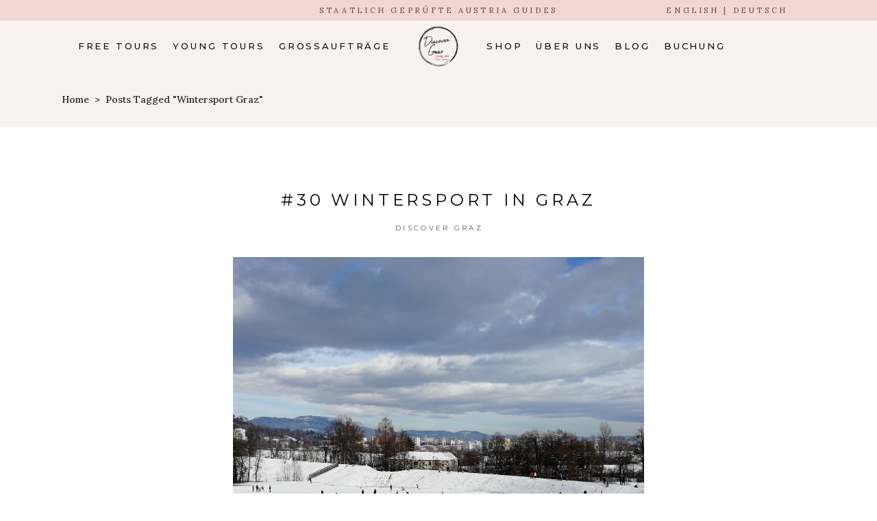

--- FILE ---
content_type: text/html; charset=UTF-8
request_url: https://discovergraz.at/tag/wintersport-graz/
body_size: 12012
content:
<!DOCTYPE html>
<html lang="de">
<head>
<meta charset="UTF-8"/>
<link rel="profile" href="http://gmpg.org/xfn/11"/>
<meta name="viewport" content="width=device-width,initial-scale=1,user-scalable=yes">
<title>Wintersport Graz &#8211; Discover Graz</title>
<meta name='robots' content='max-image-preview:large' />
<link rel='dns-prefetch' href='//maxcdn.bootstrapcdn.com' />
<link rel='dns-prefetch' href='//fonts.googleapis.com' />
<link rel="alternate" type="application/rss+xml" title="Discover Graz &raquo; Feed" href="https://discovergraz.at/feed/" />
<link rel="alternate" type="application/rss+xml" title="Discover Graz &raquo; Kommentar-Feed" href="https://discovergraz.at/comments/feed/" />
<link rel="alternate" type="application/rss+xml" title="Discover Graz &raquo; Wintersport Graz Schlagwort-Feed" href="https://discovergraz.at/tag/wintersport-graz/feed/" />
<script type="text/javascript">
window._wpemojiSettings = {"baseUrl":"https:\/\/s.w.org\/images\/core\/emoji\/14.0.0\/72x72\/","ext":".png","svgUrl":"https:\/\/s.w.org\/images\/core\/emoji\/14.0.0\/svg\/","svgExt":".svg","source":{"concatemoji":"https:\/\/discovergraz.at\/wp-includes\/js\/wp-emoji-release.min.js?ver=6.3.7"}};
/*! This file is auto-generated */
!function(i,n){var o,s,e;function c(e){try{var t={supportTests:e,timestamp:(new Date).valueOf()};sessionStorage.setItem(o,JSON.stringify(t))}catch(e){}}function p(e,t,n){e.clearRect(0,0,e.canvas.width,e.canvas.height),e.fillText(t,0,0);var t=new Uint32Array(e.getImageData(0,0,e.canvas.width,e.canvas.height).data),r=(e.clearRect(0,0,e.canvas.width,e.canvas.height),e.fillText(n,0,0),new Uint32Array(e.getImageData(0,0,e.canvas.width,e.canvas.height).data));return t.every(function(e,t){return e===r[t]})}function u(e,t,n){switch(t){case"flag":return n(e,"\ud83c\udff3\ufe0f\u200d\u26a7\ufe0f","\ud83c\udff3\ufe0f\u200b\u26a7\ufe0f")?!1:!n(e,"\ud83c\uddfa\ud83c\uddf3","\ud83c\uddfa\u200b\ud83c\uddf3")&&!n(e,"\ud83c\udff4\udb40\udc67\udb40\udc62\udb40\udc65\udb40\udc6e\udb40\udc67\udb40\udc7f","\ud83c\udff4\u200b\udb40\udc67\u200b\udb40\udc62\u200b\udb40\udc65\u200b\udb40\udc6e\u200b\udb40\udc67\u200b\udb40\udc7f");case"emoji":return!n(e,"\ud83e\udef1\ud83c\udffb\u200d\ud83e\udef2\ud83c\udfff","\ud83e\udef1\ud83c\udffb\u200b\ud83e\udef2\ud83c\udfff")}return!1}function f(e,t,n){var r="undefined"!=typeof WorkerGlobalScope&&self instanceof WorkerGlobalScope?new OffscreenCanvas(300,150):i.createElement("canvas"),a=r.getContext("2d",{willReadFrequently:!0}),o=(a.textBaseline="top",a.font="600 32px Arial",{});return e.forEach(function(e){o[e]=t(a,e,n)}),o}function t(e){var t=i.createElement("script");t.src=e,t.defer=!0,i.head.appendChild(t)}"undefined"!=typeof Promise&&(o="wpEmojiSettingsSupports",s=["flag","emoji"],n.supports={everything:!0,everythingExceptFlag:!0},e=new Promise(function(e){i.addEventListener("DOMContentLoaded",e,{once:!0})}),new Promise(function(t){var n=function(){try{var e=JSON.parse(sessionStorage.getItem(o));if("object"==typeof e&&"number"==typeof e.timestamp&&(new Date).valueOf()<e.timestamp+604800&&"object"==typeof e.supportTests)return e.supportTests}catch(e){}return null}();if(!n){if("undefined"!=typeof Worker&&"undefined"!=typeof OffscreenCanvas&&"undefined"!=typeof URL&&URL.createObjectURL&&"undefined"!=typeof Blob)try{var e="postMessage("+f.toString()+"("+[JSON.stringify(s),u.toString(),p.toString()].join(",")+"));",r=new Blob([e],{type:"text/javascript"}),a=new Worker(URL.createObjectURL(r),{name:"wpTestEmojiSupports"});return void(a.onmessage=function(e){c(n=e.data),a.terminate(),t(n)})}catch(e){}c(n=f(s,u,p))}t(n)}).then(function(e){for(var t in e)n.supports[t]=e[t],n.supports.everything=n.supports.everything&&n.supports[t],"flag"!==t&&(n.supports.everythingExceptFlag=n.supports.everythingExceptFlag&&n.supports[t]);n.supports.everythingExceptFlag=n.supports.everythingExceptFlag&&!n.supports.flag,n.DOMReady=!1,n.readyCallback=function(){n.DOMReady=!0}}).then(function(){return e}).then(function(){var e;n.supports.everything||(n.readyCallback(),(e=n.source||{}).concatemoji?t(e.concatemoji):e.wpemoji&&e.twemoji&&(t(e.twemoji),t(e.wpemoji)))}))}((window,document),window._wpemojiSettings);
</script>
<style type="text/css">
img.wp-smiley,
img.emoji {
display: inline !important;
border: none !important;
box-shadow: none !important;
height: 1em !important;
width: 1em !important;
margin: 0 0.07em !important;
vertical-align: -0.1em !important;
background: none !important;
padding: 0 !important;
}
</style>
<!-- <link rel='stylesheet' id='sbi_styles-css' href='https://discovergraz.at/wp-content/plugins/instagram-feed/css/sbi-styles.min.css?ver=6.6.1' type='text/css' media='all' /> -->
<!-- <link rel='stylesheet' id='wp-block-library-css' href='https://discovergraz.at/wp-includes/css/dist/block-library/style.min.css?ver=6.3.7' type='text/css' media='all' /> -->
<link rel="stylesheet" type="text/css" href="//discovergraz.at/wp-content/cache/discovergraz.at/wpfc-minified/22d6q3vc/oduy.css" media="all"/>
<style id='classic-theme-styles-inline-css' type='text/css'>
/*! This file is auto-generated */
.wp-block-button__link{color:#fff;background-color:#32373c;border-radius:9999px;box-shadow:none;text-decoration:none;padding:calc(.667em + 2px) calc(1.333em + 2px);font-size:1.125em}.wp-block-file__button{background:#32373c;color:#fff;text-decoration:none}
</style>
<style id='global-styles-inline-css' type='text/css'>
body{--wp--preset--color--black: #000000;--wp--preset--color--cyan-bluish-gray: #abb8c3;--wp--preset--color--white: #ffffff;--wp--preset--color--pale-pink: #f78da7;--wp--preset--color--vivid-red: #cf2e2e;--wp--preset--color--luminous-vivid-orange: #ff6900;--wp--preset--color--luminous-vivid-amber: #fcb900;--wp--preset--color--light-green-cyan: #7bdcb5;--wp--preset--color--vivid-green-cyan: #00d084;--wp--preset--color--pale-cyan-blue: #8ed1fc;--wp--preset--color--vivid-cyan-blue: #0693e3;--wp--preset--color--vivid-purple: #9b51e0;--wp--preset--gradient--vivid-cyan-blue-to-vivid-purple: linear-gradient(135deg,rgba(6,147,227,1) 0%,rgb(155,81,224) 100%);--wp--preset--gradient--light-green-cyan-to-vivid-green-cyan: linear-gradient(135deg,rgb(122,220,180) 0%,rgb(0,208,130) 100%);--wp--preset--gradient--luminous-vivid-amber-to-luminous-vivid-orange: linear-gradient(135deg,rgba(252,185,0,1) 0%,rgba(255,105,0,1) 100%);--wp--preset--gradient--luminous-vivid-orange-to-vivid-red: linear-gradient(135deg,rgba(255,105,0,1) 0%,rgb(207,46,46) 100%);--wp--preset--gradient--very-light-gray-to-cyan-bluish-gray: linear-gradient(135deg,rgb(238,238,238) 0%,rgb(169,184,195) 100%);--wp--preset--gradient--cool-to-warm-spectrum: linear-gradient(135deg,rgb(74,234,220) 0%,rgb(151,120,209) 20%,rgb(207,42,186) 40%,rgb(238,44,130) 60%,rgb(251,105,98) 80%,rgb(254,248,76) 100%);--wp--preset--gradient--blush-light-purple: linear-gradient(135deg,rgb(255,206,236) 0%,rgb(152,150,240) 100%);--wp--preset--gradient--blush-bordeaux: linear-gradient(135deg,rgb(254,205,165) 0%,rgb(254,45,45) 50%,rgb(107,0,62) 100%);--wp--preset--gradient--luminous-dusk: linear-gradient(135deg,rgb(255,203,112) 0%,rgb(199,81,192) 50%,rgb(65,88,208) 100%);--wp--preset--gradient--pale-ocean: linear-gradient(135deg,rgb(255,245,203) 0%,rgb(182,227,212) 50%,rgb(51,167,181) 100%);--wp--preset--gradient--electric-grass: linear-gradient(135deg,rgb(202,248,128) 0%,rgb(113,206,126) 100%);--wp--preset--gradient--midnight: linear-gradient(135deg,rgb(2,3,129) 0%,rgb(40,116,252) 100%);--wp--preset--font-size--small: 13px;--wp--preset--font-size--medium: 20px;--wp--preset--font-size--large: 36px;--wp--preset--font-size--x-large: 42px;--wp--preset--spacing--20: 0.44rem;--wp--preset--spacing--30: 0.67rem;--wp--preset--spacing--40: 1rem;--wp--preset--spacing--50: 1.5rem;--wp--preset--spacing--60: 2.25rem;--wp--preset--spacing--70: 3.38rem;--wp--preset--spacing--80: 5.06rem;--wp--preset--shadow--natural: 6px 6px 9px rgba(0, 0, 0, 0.2);--wp--preset--shadow--deep: 12px 12px 50px rgba(0, 0, 0, 0.4);--wp--preset--shadow--sharp: 6px 6px 0px rgba(0, 0, 0, 0.2);--wp--preset--shadow--outlined: 6px 6px 0px -3px rgba(255, 255, 255, 1), 6px 6px rgba(0, 0, 0, 1);--wp--preset--shadow--crisp: 6px 6px 0px rgba(0, 0, 0, 1);}:where(.is-layout-flex){gap: 0.5em;}:where(.is-layout-grid){gap: 0.5em;}body .is-layout-flow > .alignleft{float: left;margin-inline-start: 0;margin-inline-end: 2em;}body .is-layout-flow > .alignright{float: right;margin-inline-start: 2em;margin-inline-end: 0;}body .is-layout-flow > .aligncenter{margin-left: auto !important;margin-right: auto !important;}body .is-layout-constrained > .alignleft{float: left;margin-inline-start: 0;margin-inline-end: 2em;}body .is-layout-constrained > .alignright{float: right;margin-inline-start: 2em;margin-inline-end: 0;}body .is-layout-constrained > .aligncenter{margin-left: auto !important;margin-right: auto !important;}body .is-layout-constrained > :where(:not(.alignleft):not(.alignright):not(.alignfull)){max-width: var(--wp--style--global--content-size);margin-left: auto !important;margin-right: auto !important;}body .is-layout-constrained > .alignwide{max-width: var(--wp--style--global--wide-size);}body .is-layout-flex{display: flex;}body .is-layout-flex{flex-wrap: wrap;align-items: center;}body .is-layout-flex > *{margin: 0;}body .is-layout-grid{display: grid;}body .is-layout-grid > *{margin: 0;}:where(.wp-block-columns.is-layout-flex){gap: 2em;}:where(.wp-block-columns.is-layout-grid){gap: 2em;}:where(.wp-block-post-template.is-layout-flex){gap: 1.25em;}:where(.wp-block-post-template.is-layout-grid){gap: 1.25em;}.has-black-color{color: var(--wp--preset--color--black) !important;}.has-cyan-bluish-gray-color{color: var(--wp--preset--color--cyan-bluish-gray) !important;}.has-white-color{color: var(--wp--preset--color--white) !important;}.has-pale-pink-color{color: var(--wp--preset--color--pale-pink) !important;}.has-vivid-red-color{color: var(--wp--preset--color--vivid-red) !important;}.has-luminous-vivid-orange-color{color: var(--wp--preset--color--luminous-vivid-orange) !important;}.has-luminous-vivid-amber-color{color: var(--wp--preset--color--luminous-vivid-amber) !important;}.has-light-green-cyan-color{color: var(--wp--preset--color--light-green-cyan) !important;}.has-vivid-green-cyan-color{color: var(--wp--preset--color--vivid-green-cyan) !important;}.has-pale-cyan-blue-color{color: var(--wp--preset--color--pale-cyan-blue) !important;}.has-vivid-cyan-blue-color{color: var(--wp--preset--color--vivid-cyan-blue) !important;}.has-vivid-purple-color{color: var(--wp--preset--color--vivid-purple) !important;}.has-black-background-color{background-color: var(--wp--preset--color--black) !important;}.has-cyan-bluish-gray-background-color{background-color: var(--wp--preset--color--cyan-bluish-gray) !important;}.has-white-background-color{background-color: var(--wp--preset--color--white) !important;}.has-pale-pink-background-color{background-color: var(--wp--preset--color--pale-pink) !important;}.has-vivid-red-background-color{background-color: var(--wp--preset--color--vivid-red) !important;}.has-luminous-vivid-orange-background-color{background-color: var(--wp--preset--color--luminous-vivid-orange) !important;}.has-luminous-vivid-amber-background-color{background-color: var(--wp--preset--color--luminous-vivid-amber) !important;}.has-light-green-cyan-background-color{background-color: var(--wp--preset--color--light-green-cyan) !important;}.has-vivid-green-cyan-background-color{background-color: var(--wp--preset--color--vivid-green-cyan) !important;}.has-pale-cyan-blue-background-color{background-color: var(--wp--preset--color--pale-cyan-blue) !important;}.has-vivid-cyan-blue-background-color{background-color: var(--wp--preset--color--vivid-cyan-blue) !important;}.has-vivid-purple-background-color{background-color: var(--wp--preset--color--vivid-purple) !important;}.has-black-border-color{border-color: var(--wp--preset--color--black) !important;}.has-cyan-bluish-gray-border-color{border-color: var(--wp--preset--color--cyan-bluish-gray) !important;}.has-white-border-color{border-color: var(--wp--preset--color--white) !important;}.has-pale-pink-border-color{border-color: var(--wp--preset--color--pale-pink) !important;}.has-vivid-red-border-color{border-color: var(--wp--preset--color--vivid-red) !important;}.has-luminous-vivid-orange-border-color{border-color: var(--wp--preset--color--luminous-vivid-orange) !important;}.has-luminous-vivid-amber-border-color{border-color: var(--wp--preset--color--luminous-vivid-amber) !important;}.has-light-green-cyan-border-color{border-color: var(--wp--preset--color--light-green-cyan) !important;}.has-vivid-green-cyan-border-color{border-color: var(--wp--preset--color--vivid-green-cyan) !important;}.has-pale-cyan-blue-border-color{border-color: var(--wp--preset--color--pale-cyan-blue) !important;}.has-vivid-cyan-blue-border-color{border-color: var(--wp--preset--color--vivid-cyan-blue) !important;}.has-vivid-purple-border-color{border-color: var(--wp--preset--color--vivid-purple) !important;}.has-vivid-cyan-blue-to-vivid-purple-gradient-background{background: var(--wp--preset--gradient--vivid-cyan-blue-to-vivid-purple) !important;}.has-light-green-cyan-to-vivid-green-cyan-gradient-background{background: var(--wp--preset--gradient--light-green-cyan-to-vivid-green-cyan) !important;}.has-luminous-vivid-amber-to-luminous-vivid-orange-gradient-background{background: var(--wp--preset--gradient--luminous-vivid-amber-to-luminous-vivid-orange) !important;}.has-luminous-vivid-orange-to-vivid-red-gradient-background{background: var(--wp--preset--gradient--luminous-vivid-orange-to-vivid-red) !important;}.has-very-light-gray-to-cyan-bluish-gray-gradient-background{background: var(--wp--preset--gradient--very-light-gray-to-cyan-bluish-gray) !important;}.has-cool-to-warm-spectrum-gradient-background{background: var(--wp--preset--gradient--cool-to-warm-spectrum) !important;}.has-blush-light-purple-gradient-background{background: var(--wp--preset--gradient--blush-light-purple) !important;}.has-blush-bordeaux-gradient-background{background: var(--wp--preset--gradient--blush-bordeaux) !important;}.has-luminous-dusk-gradient-background{background: var(--wp--preset--gradient--luminous-dusk) !important;}.has-pale-ocean-gradient-background{background: var(--wp--preset--gradient--pale-ocean) !important;}.has-electric-grass-gradient-background{background: var(--wp--preset--gradient--electric-grass) !important;}.has-midnight-gradient-background{background: var(--wp--preset--gradient--midnight) !important;}.has-small-font-size{font-size: var(--wp--preset--font-size--small) !important;}.has-medium-font-size{font-size: var(--wp--preset--font-size--medium) !important;}.has-large-font-size{font-size: var(--wp--preset--font-size--large) !important;}.has-x-large-font-size{font-size: var(--wp--preset--font-size--x-large) !important;}
.wp-block-navigation a:where(:not(.wp-element-button)){color: inherit;}
:where(.wp-block-post-template.is-layout-flex){gap: 1.25em;}:where(.wp-block-post-template.is-layout-grid){gap: 1.25em;}
:where(.wp-block-columns.is-layout-flex){gap: 2em;}:where(.wp-block-columns.is-layout-grid){gap: 2em;}
.wp-block-pullquote{font-size: 1.5em;line-height: 1.6;}
</style>
<!-- <link rel='stylesheet' id='rs-plugin-settings-css' href='https://discovergraz.at/wp-content/plugins/revslider/public/assets/css/rs6.css?ver=6.1.5' type='text/css' media='all' /> -->
<link rel="stylesheet" type="text/css" href="//discovergraz.at/wp-content/cache/discovergraz.at/wpfc-minified/pxtio14/oduy.css" media="all"/>
<style id='rs-plugin-settings-inline-css' type='text/css'>
#rs-demo-id {}
</style>
<!-- <link rel='stylesheet' id='ctf_styles-css' href='https://discovergraz.at/wp-content/plugins/custom-twitter-feeds/css/ctf-styles.min.css?ver=2.2.5' type='text/css' media='all' /> -->
<!-- <link rel='stylesheet' id='cff-css' href='https://discovergraz.at/wp-content/plugins/custom-facebook-feed/assets/css/cff-style.min.css?ver=4.2.6' type='text/css' media='all' /> -->
<link rel="stylesheet" type="text/css" href="//discovergraz.at/wp-content/cache/discovergraz.at/wpfc-minified/2rk9pjqd/oduy.css" media="all"/>
<link rel='stylesheet' id='sb-font-awesome-css' href='https://maxcdn.bootstrapcdn.com/font-awesome/4.7.0/css/font-awesome.min.css?ver=6.3.7' type='text/css' media='all' />
<!-- <link rel='stylesheet' id='backpacktraveler-mikado-default-style-css' href='https://discovergraz.at/wp-content/themes/backpacktraveler/style.css?ver=6.3.7' type='text/css' media='all' /> -->
<!-- <link rel='stylesheet' id='backpacktraveler-mikado-modules-css' href='https://discovergraz.at/wp-content/themes/backpacktraveler/assets/css/modules.min.css?ver=6.3.7' type='text/css' media='all' /> -->
<!-- <link rel='stylesheet' id='backpacktraveler-mikado-dripicons-css' href='https://discovergraz.at/wp-content/themes/backpacktraveler/framework/lib/icons-pack/dripicons/dripicons.css?ver=6.3.7' type='text/css' media='all' /> -->
<!-- <link rel='stylesheet' id='backpacktraveler-mikado-font_elegant-css' href='https://discovergraz.at/wp-content/themes/backpacktraveler/framework/lib/icons-pack/elegant-icons/style.min.css?ver=6.3.7' type='text/css' media='all' /> -->
<!-- <link rel='stylesheet' id='backpacktraveler-mikado-font_awesome-css' href='https://discovergraz.at/wp-content/themes/backpacktraveler/framework/lib/icons-pack/font-awesome/css/fontawesome-all.min.css?ver=6.3.7' type='text/css' media='all' /> -->
<!-- <link rel='stylesheet' id='backpacktraveler-mikado-ion_icons-css' href='https://discovergraz.at/wp-content/themes/backpacktraveler/framework/lib/icons-pack/ion-icons/css/ionicons.min.css?ver=6.3.7' type='text/css' media='all' /> -->
<!-- <link rel='stylesheet' id='backpacktraveler-mikado-linea_icons-css' href='https://discovergraz.at/wp-content/themes/backpacktraveler/framework/lib/icons-pack/linea-icons/style.css?ver=6.3.7' type='text/css' media='all' /> -->
<!-- <link rel='stylesheet' id='backpacktraveler-mikado-linear_icons-css' href='https://discovergraz.at/wp-content/themes/backpacktraveler/framework/lib/icons-pack/linear-icons/style.css?ver=6.3.7' type='text/css' media='all' /> -->
<!-- <link rel='stylesheet' id='backpacktraveler-mikado-simple_line_icons-css' href='https://discovergraz.at/wp-content/themes/backpacktraveler/framework/lib/icons-pack/simple-line-icons/simple-line-icons.css?ver=6.3.7' type='text/css' media='all' /> -->
<!-- <link rel='stylesheet' id='mediaelement-css' href='https://discovergraz.at/wp-includes/js/mediaelement/mediaelementplayer-legacy.min.css?ver=4.2.17' type='text/css' media='all' /> -->
<!-- <link rel='stylesheet' id='wp-mediaelement-css' href='https://discovergraz.at/wp-includes/js/mediaelement/wp-mediaelement.min.css?ver=6.3.7' type='text/css' media='all' /> -->
<!-- <link rel='stylesheet' id='backpacktraveler-mikado-style-dynamic-css' href='https://discovergraz.at/wp-content/themes/backpacktraveler/assets/css/style_dynamic_ms_id_1.css?ver=1611129294' type='text/css' media='all' /> -->
<!-- <link rel='stylesheet' id='backpacktraveler-mikado-modules-responsive-css' href='https://discovergraz.at/wp-content/themes/backpacktraveler/assets/css/modules-responsive.min.css?ver=6.3.7' type='text/css' media='all' /> -->
<!-- <link rel='stylesheet' id='backpacktraveler-mikado-style-dynamic-responsive-css' href='https://discovergraz.at/wp-content/themes/backpacktraveler/assets/css/style_dynamic_responsive_ms_id_1.css?ver=1611129295' type='text/css' media='all' /> -->
<link rel="stylesheet" type="text/css" href="//discovergraz.at/wp-content/cache/discovergraz.at/wpfc-minified/6ke3vmj0/odve.css" media="all"/>
<link rel='stylesheet' id='backpacktraveler-mikado-google-fonts-css' href='https://fonts.googleapis.com/css?family=Montserrat%3A300%2C300i%2C400%2C400i%2C500%2C500i%2Ckdf-post-info-category700%7CLora%3A300%2C300i%2C400%2C400i%2C500%2C500i%2Ckdf-post-info-category700%7CEpicRide%3A300%2C300i%2C400%2C400i%2C500%2C500i%2Ckdf-post-info-category700&#038;subset=latin-ext&#038;ver=1.0.0' type='text/css' media='all' />
<!-- <link rel='stylesheet' id='backpacktraveler-core-dashboard-style-css' href='https://discovergraz.at/wp-content/plugins/backpacktraveler-core/core-dashboard/assets/css/core-dashboard.min.css?ver=6.3.7' type='text/css' media='all' /> -->
<link rel="stylesheet" type="text/css" href="//discovergraz.at/wp-content/cache/discovergraz.at/wpfc-minified/g26axb8w/oduy.css" media="all"/>
<!--[if lt IE 9]>
<link rel='stylesheet' id='vc_lte_ie9-css' href='https://discovergraz.at/wp-content/plugins/js_composer/assets/css/vc_lte_ie9.min.css?ver=6.0.5' type='text/css' media='screen' />
<![endif]-->
<!-- <link rel='stylesheet' id='js_composer_front-css' href='https://discovergraz.at/wp-content/plugins/js_composer/assets/css/js_composer.min.css?ver=6.0.5' type='text/css' media='all' /> -->
<!-- <link rel='stylesheet' id='sccss_style-css' href='https://discovergraz.at/?sccss=1&#038;ver=6.3.7' type='text/css' media='all' /> -->
<link rel="stylesheet" type="text/css" href="//discovergraz.at/wp-content/cache/discovergraz.at/wpfc-minified/79odcrjb/4o7zp.css" media="all"/>
<script src='//discovergraz.at/wp-content/cache/discovergraz.at/wpfc-minified/eter04q3/oduy.js' type="text/javascript"></script>
<!-- <script type='text/javascript' src='https://discovergraz.at/wp-includes/js/jquery/jquery.min.js?ver=3.7.0' id='jquery-core-js'></script> -->
<!-- <script type='text/javascript' src='https://discovergraz.at/wp-includes/js/jquery/jquery-migrate.min.js?ver=3.4.1' id='jquery-migrate-js'></script> -->
<!-- <script type='text/javascript' src='https://discovergraz.at/wp-content/plugins/revslider/public/assets/js/revolution.tools.min.js?ver=6.0' id='tp-tools-js'></script> -->
<!-- <script type='text/javascript' src='https://discovergraz.at/wp-content/plugins/revslider/public/assets/js/rs6.min.js?ver=6.1.5' id='revmin-js'></script> -->
<link rel="https://api.w.org/" href="https://discovergraz.at/wp-json/" /><link rel="alternate" type="application/json" href="https://discovergraz.at/wp-json/wp/v2/tags/342" /><link rel="EditURI" type="application/rsd+xml" title="RSD" href="https://discovergraz.at/xmlrpc.php?rsd" />
<meta name="generator" content="WordPress 6.3.7" />
<meta name="generator" content="Powered by WPBakery Page Builder - drag and drop page builder for WordPress."/>
<meta name="generator" content="Powered by Slider Revolution 6.1.5 - responsive, Mobile-Friendly Slider Plugin for WordPress with comfortable drag and drop interface." />
<script type="text/javascript">function setREVStartSize(t){try{var h,e=document.getElementById(t.c).parentNode.offsetWidth;if(e=0===e||isNaN(e)?window.innerWidth:e,t.tabw=void 0===t.tabw?0:parseInt(t.tabw),t.thumbw=void 0===t.thumbw?0:parseInt(t.thumbw),t.tabh=void 0===t.tabh?0:parseInt(t.tabh),t.thumbh=void 0===t.thumbh?0:parseInt(t.thumbh),t.tabhide=void 0===t.tabhide?0:parseInt(t.tabhide),t.thumbhide=void 0===t.thumbhide?0:parseInt(t.thumbhide),t.mh=void 0===t.mh||""==t.mh||"auto"===t.mh?0:parseInt(t.mh,0),"fullscreen"===t.layout||"fullscreen"===t.l)h=Math.max(t.mh,window.innerHeight);else{for(var i in t.gw=Array.isArray(t.gw)?t.gw:[t.gw],t.rl)void 0!==t.gw[i]&&0!==t.gw[i]||(t.gw[i]=t.gw[i-1]);for(var i in t.gh=void 0===t.el||""===t.el||Array.isArray(t.el)&&0==t.el.length?t.gh:t.el,t.gh=Array.isArray(t.gh)?t.gh:[t.gh],t.rl)void 0!==t.gh[i]&&0!==t.gh[i]||(t.gh[i]=t.gh[i-1]);var r,a=new Array(t.rl.length),n=0;for(var i in t.tabw=t.tabhide>=e?0:t.tabw,t.thumbw=t.thumbhide>=e?0:t.thumbw,t.tabh=t.tabhide>=e?0:t.tabh,t.thumbh=t.thumbhide>=e?0:t.thumbh,t.rl)a[i]=t.rl[i]<window.innerWidth?0:t.rl[i];for(var i in r=a[0],a)r>a[i]&&0<a[i]&&(r=a[i],n=i);var d=e>t.gw[n]+t.tabw+t.thumbw?1:(e-(t.tabw+t.thumbw))/t.gw[n];h=t.gh[n]*d+(t.tabh+t.thumbh)}void 0===window.rs_init_css&&(window.rs_init_css=document.head.appendChild(document.createElement("style"))),document.getElementById(t.c).height=h,window.rs_init_css.innerHTML+="#"+t.c+"_wrapper { height: "+h+"px }"}catch(t){console.log("Failure at Presize of Slider:"+t)}};</script>
<noscript><style> .wpb_animate_when_almost_visible { opacity: 1; }</style></noscript>
<link rel="shortcut icon" href="https://discovergraz.at/favicon.ico" />
<link rel="icon" sizes="16x16 24x24 32x32 48x48 64x64" href="https://discovergraz.at/favicon.ico">
<link rel="apple-touch-icon-precomposed" sizes="57x57" href="https://discovergraz.at/wp-content/themes/backpacktraveler/assets/img/apple-touch-icon-57x57.png" />
<link rel="apple-touch-icon-precomposed" sizes="114x114" href="https://discovergraz.at/wp-content/themes/backpacktraveler/assets/img/apple-touch-icon-114x114.png" />
<link rel="apple-touch-icon-precomposed" sizes="72x72" href="https://discovergraz.at/wp-content/themes/backpacktraveler/assets/img/apple-touch-icon-72x72.png" />
<link rel="apple-touch-icon-precomposed" sizes="144x144" href="https://discovergraz.at/wp-content/themes/backpacktraveler/assets/img/apple-touch-icon-144x144.png" />
<link rel="apple-touch-icon-precomposed" sizes="60x60" href="https://discovergraz.at/wp-content/themes/backpacktraveler/assets/img/apple-touch-icon-60x60.png" />
<link rel="apple-touch-icon-precomposed" sizes="120x120" href="https://discovergraz.at/wp-content/themes/backpacktraveler/assets/img/apple-touch-icon-120x120.png" />
<link rel="apple-touch-icon-precomposed" sizes="76x76" href="https://discovergraz.at/wp-content/themes/backpacktraveler/assets/img/apple-touch-icon-76x76.png" />
<link rel="apple-touch-icon-precomposed" sizes="152x152" href="https://discovergraz.at/wp-content/themes/backpacktraveler/assets/img/apple-touch-icon-152x152.png" />
<link rel="icon" type="image/png" href="https://discovergraz.at/wp-content/themes/backpacktraveler/assets/img/favicon-196x196.png" sizes="196x196" />
<link rel="icon" type="image/png" href="https://discovergraz.at/wp-content/themes/backpacktraveler/assets/img/favicon-96x96.png" sizes="96x96" />
<link rel="icon" type="image/png" href="https://discovergraz.at/wp-content/themes/backpacktraveler/assets/img/favicon-32x32.png" sizes="32x32" />
<link rel="icon" type="image/png" href="https://discovergraz.at/wp-content/themes/backpacktraveler/assets/img/favicon-16x16.png" sizes="16x16" />
<link rel="icon" type="image/png" href="https://discovergraz.at/wp-content/themes/backpacktraveler/assets/img/favicon-128.png" sizes="128x128" />
<meta name="msapplication-TileImage" content="https://discovergraz.at/wp-content/themes/backpacktraveler/assets/img/mstile-144x144.png" />
<meta name="msapplication-square70x70logo" content="https://discovergraz.at/wp-content/themes/backpacktraveler/assets/img/mstile-70x70.png" />
<meta name="msapplication-square150x150logo" content="https://discovergraz.at/wp-content/themes/backpacktraveler/assets/img/mstile-150x150.png" />
<meta name="msapplication-wide310x150logo" content="https://discovergraz.at/wp-content/themes/backpacktraveler/assets/img/mstile-310x150.png" />
<meta name="msapplication-square310x310logo" content="https://discovergraz.at/wp-content/themes/backpacktraveler/assets/img/mstile-310x310.png" />
</head>
<body class="archive tag tag-wintersport-graz tag-342 backpacktraveler-core-1.4.1 backpacktraveler-ver-1.8.1 mkdf-grid-1300 mkdf-empty-google-api mkdf-wide-dropdown-menu-content-in-grid mkdf-fixed-on-scroll mkdf-dropdown-animate-height mkdf-header-divided mkdf-menu-area-shadow-disable mkdf-menu-area-in-grid-shadow-disable mkdf-menu-area-border-disable mkdf-menu-area-in-grid-border-disable mkdf-logo-area-border-disable mkdf-logo-area-in-grid-border-disable mkdf-header-vertical-shadow-disable mkdf-header-vertical-border-disable mkdf-default-mobile-header mkdf-sticky-up-mobile-header mkdf-header-top-enabled mkdf-top-bar-in-grid-padding wpb-js-composer js-comp-ver-6.0.5 vc_responsive" itemscope itemtype="http://schema.org/WebPage">
<div class="mkdf-wrapper">
<div class="mkdf-wrapper-inner">
<div class="mkdf-top-bar">
<div class="mkdf-grid">
<div class="mkdf-vertical-align-containers">
<div class="mkdf-position-left"><!--
--><div class="mkdf-position-left-inner">
</div>
</div>
<div class="mkdf-position-center"><!--
--><div class="mkdf-position-center-inner">
<div id="text-2" class="widget widget_text mkdf-top-bar-widget">			<div class="textwidget"><p>staatlich geprüfte Austria Guides</p>
</div>
</div>                                            </div>
</div>
<div class="mkdf-position-right"><!--
--><div class="mkdf-position-right-inner">
<div id="text-3" class="widget widget_text mkdf-top-bar-widget">			<div class="textwidget"><p><a href="https://discovergraz.at/en">ENGLISH</a> | <a href="https://discovergraz.at/">DEUTSCH</a></p>
</div>
</div>											</div>
</div>
</div>
</div>
</div>
<header class="mkdf-page-header">
<div class="mkdf-fixed-wrapper">
<div class="mkdf-menu-area">
<div class="mkdf-vertical-align-containers">
<div class="mkdf-position-left"><!--
--><div class="mkdf-divided-left-widget-area">
<div class="mkdf-divided-left-widget-area-inner">
<div class="mkdf-position-left-inner-wrap">
</div>
</div>
</div>
<div class="mkdf-position-left-inner">
<nav class="mkdf-main-menu mkdf-drop-down mkdf-divided-left-part mkdf-default-nav">
<ul id="menu-links" class="clearfix"><li id="nav-menu-item-6709" class="menu-item menu-item-type-post_type menu-item-object-page menu-item-has-children  has_sub narrow"><a href="https://discovergraz.at/free-tour/" class=""><span class="item_outer"><span class="item_text">Free Tours</span><i class="mkdf-menu-arrow fa fa-angle-down"></i></span></a>
<div class="second"><div class="inner"><ul>
<li id="nav-menu-item-6780" class="menu-item menu-item-type-custom menu-item-object-custom "><a href="/tours/free-tour-abendrundgang/" class=""><span class="item_outer"><span class="item_text">Abendrundgang</span></span></a></li>
<li id="nav-menu-item-6783" class="menu-item menu-item-type-custom menu-item-object-custom "><a href="/tours/lust-und-laster/" class=""><span class="item_outer"><span class="item_text">Lust und Laster</span></span></a></li>
<li id="nav-menu-item-6779" class="menu-item menu-item-type-custom menu-item-object-custom "><a href="/tours/altstadt/" class=""><span class="item_outer"><span class="item_text">Altstadt</span></span></a></li>
<li id="nav-menu-item-10575" class="menu-item menu-item-type-custom menu-item-object-custom "><a href="https://discovergraz.at/tours/grazer-innenhoefe/" class=""><span class="item_outer"><span class="item_text">Innenhöfe</span></span></a></li>
<li id="nav-menu-item-6594" class="menu-item menu-item-type-custom menu-item-object-custom "><a href="https://discovergraz.at/tours/freetour-schlossberg/" class=""><span class="item_outer"><span class="item_text">Schlossberg</span></span></a></li>
<li id="nav-menu-item-9243" class="menu-item menu-item-type-custom menu-item-object-custom "><a href="https://discovergraz.at/tours/streetart-in-graz/" class=""><span class="item_outer"><span class="item_text">Streetart in Graz</span></span></a></li>
<li id="nav-menu-item-8954" class="menu-item menu-item-type-custom menu-item-object-custom "><a href="/tours/graz-very-british/" class=""><span class="item_outer"><span class="item_text">Graz Very British</span></span></a></li>
<li id="nav-menu-item-10896" class="menu-item menu-item-type-custom menu-item-object-custom "><a href="https://discovergraz.at/tours/grazer-girlpower/" class=""><span class="item_outer"><span class="item_text">Grazer Girlpower</span></span></a></li>
<li id="nav-menu-item-9859" class="menu-item menu-item-type-custom menu-item-object-custom "><a href="https://discovergraz.at/tours/sound-of-graz/" class=""><span class="item_outer"><span class="item_text">Sound of Graz</span></span></a></li>
<li id="nav-menu-item-12661" class="menu-item menu-item-type-custom menu-item-object-custom "><a href="https://discovergraz.at/tours/die-habsburger-in-graz/" class=""><span class="item_outer"><span class="item_text">Die Habsburger</span></span></a></li>
<li id="nav-menu-item-11223" class="menu-item menu-item-type-custom menu-item-object-custom "><a href="https://discovergraz.at/tours/steirischer-herbst/" class=""><span class="item_outer"><span class="item_text">steirischer herbst</span></span></a></li>
</ul></div></div>
</li>
<li id="nav-menu-item-6708" class="menu-item menu-item-type-post_type menu-item-object-page menu-item-has-children  has_sub narrow"><a href="https://discovergraz.at/young-tour/" class=""><span class="item_outer"><span class="item_text">Young Tours</span><i class="mkdf-menu-arrow fa fa-angle-down"></i></span></a>
<div class="second"><div class="inner"><ul>
<li id="nav-menu-item-10510" class="menu-item menu-item-type-custom menu-item-object-custom "><a href="https://discovergraz.at/tours/durchs-lendviertel/" class=""><span class="item_outer"><span class="item_text">Durchs Lendviertel</span></span></a></li>
<li id="nav-menu-item-6897" class="menu-item menu-item-type-custom menu-item-object-custom "><a href="/tours/Graz-im-Zweiten-Weltkrieg/" class=""><span class="item_outer"><span class="item_text">Graz im Zweiten Weltkrieg</span></span></a></li>
<li id="nav-menu-item-9289" class="menu-item menu-item-type-custom menu-item-object-custom "><a href="https://discovergraz.at/tours/kindergeburtstag/" class=""><span class="item_outer"><span class="item_text">Kindergeburtstag Zeitreise</span></span></a></li>
<li id="nav-menu-item-12670" class="menu-item menu-item-type-custom menu-item-object-custom "><a href="https://discovergraz.at/tours/kindergeburtstag-schatzsuche/" class=""><span class="item_outer"><span class="item_text">Kindergeburtstag Schatzsuche</span></span></a></li>
<li id="nav-menu-item-9302" class="menu-item menu-item-type-custom menu-item-object-custom "><a href="https://discovergraz.at/tours/schulklassen-fuehrung/" class=""><span class="item_outer"><span class="item_text">Schulklassen Führung</span></span></a></li>
<li id="nav-menu-item-9614" class="menu-item menu-item-type-custom menu-item-object-custom "><a href="https://discovergraz.at/tours/weihnachtsspaziergang/" class=""><span class="item_outer"><span class="item_text">Weihnachtsspaziergang</span></span></a></li>
</ul></div></div>
</li>
<li id="nav-menu-item-10717" class="menu-item menu-item-type-post_type menu-item-object-page  narrow"><a href="https://discovergraz.at/grossauftraege/" class=""><span class="item_outer"><span class="item_text">Großaufträge</span></span></a></li>
<li id="nav-menu-item-11492" class="menu-item menu-item-type-post_type menu-item-object-page  narrow"></li>
</ul>	</nav>
</div>
</div>
<div class="mkdf-position-center"><!--
--><div class="mkdf-position-center-inner">
<div class="mkdf-logo-wrapper">
<a itemprop="url" href="https://discovergraz.at/" style="height: 354px;">
<img itemprop="image" class="mkdf-normal-logo" src="https://discovergraz.at/wp-content/uploads/2020/02/discover-graz-logo-epic-ride.png"  alt="logo"/>
<img itemprop="image" class="mkdf-dark-logo" src="https://discovergraz.at/wp-content/themes/backpacktraveler/assets/img/logo.png"  alt="dark logo"/>			<img itemprop="image" class="mkdf-light-logo" src="https://discovergraz.at/wp-content/themes/backpacktraveler/assets/img/logo_white.png"  alt="light logo"/>		</a>
</div>
</div>
</div>
<div class="mkdf-position-right"><!--
--><div class="mkdf-position-right-inner">
<nav class="mkdf-main-menu mkdf-drop-down mkdf-divided-right-part mkdf-default-nav">
<ul id="menu-rechts" class="clearfix"><li id="nav-menu-item-10749" class="menu-item menu-item-type-post_type menu-item-object-page  narrow"><a href="https://discovergraz.at/shop/" class=""><span class="item_outer"><span class="item_text">Shop</span></span></a></li>
<li id="nav-menu-item-6972" class="menu-item menu-item-type-post_type menu-item-object-page  narrow"><a href="https://discovergraz.at/ueber-discover-graz/" class=""><span class="item_outer"><span class="item_text">Über uns</span></span></a></li>
<li id="nav-menu-item-7298" class="menu-item menu-item-type-post_type menu-item-object-page  narrow"><a href="https://discovergraz.at/blog/" class=""><span class="item_outer"><span class="item_text">Blog</span></span></a></li>
<li id="nav-menu-item-7008" class="menu-item menu-item-type-post_type menu-item-object-page  narrow"><a href="https://discovergraz.at/kontakt/" class=""><span class="item_outer"><span class="item_text">Buchung</span></span></a></li>
</ul></nav>
</div>
<div class="mkdf-divided-right-widget-area">
<div class="mkdf-divided-right-widget-area-inner">
<div class="mkdf-position-right-inner-wrap">
</div>
</div>
</div>
</div>
</div>
</div>
</div>
</header>
<header class="mkdf-mobile-header">
<div class="mkdf-mobile-header-inner">
<div class="mkdf-mobile-header-holder">
<div class="mkdf-vertical-align-containers">
<div class="mkdf-position-left"><!--
--><div class="mkdf-position-left-inner">
<div class="mkdf-mobile-logo-wrapper">
<a itemprop="url" href="https://discovergraz.at/" style="height: 354px">
<img itemprop="image" src="https://discovergraz.at/wp-content/uploads/2020/02/discover-graz-logo-epic-ride.png"  alt="Mobile Logo"/>
</a>
</div>
</div>
</div>
<div class="mkdf-position-right"><!--
--><div class="mkdf-position-right-inner">
<div class="mkdf-mobile-menu-opener mkdf-mobile-menu-opener-icon-pack">
<a href="javascript:void(0)">
<span class="mkdf-mobile-menu-icon">
<span aria-hidden="true" class="mkdf-icon-font-elegant icon_menu "></span>                                    </span>
</a>
</div>
</div>
</div>
</div>
</div>
<div class="mkdf-mobile-side-area">
<div class="mkdf-close-mobile-side-area-holder">
<i class="mkdf-icon-dripicons dripicon dripicons-cross " ></i>    </div>
<div class="mkdf-mobile-side-area-inner">
<nav class="mkdf-mobile-nav" role="navigation" aria-label="Mobile Menu">
<div class="mkdf-grid">
<ul id="menu-mobile-menue" class=""><li id="mobile-menu-item-7013" class="menu-item menu-item-type-custom menu-item-object-custom menu-item-home "><a href="https://discovergraz.at/" class=""><span>Home</span></a></li>
<li id="mobile-menu-item-7012" class="menu-item menu-item-type-post_type menu-item-object-page menu-item-has-children  has_sub"><a href="https://discovergraz.at/free-tour/" class=""><span>Free Tour</span></a><span class="mobile_arrow"><i class="mkdf-sub-arrow ion-ios-arrow-forward"></i><i class="ion-ios-arrow-down"></i></span>
<ul class="sub_menu">
<li id="mobile-menu-item-7016" class="menu-item menu-item-type-custom menu-item-object-custom "><a href="/tours/lust-und-laster/" class=""><span>Lust Und Laster</span></a></li>
<li id="mobile-menu-item-7014" class="menu-item menu-item-type-custom menu-item-object-custom "><a href="/tours/free-tour-abendrundgang/" class=""><span>Abendrundgang</span></a></li>
<li id="mobile-menu-item-7017" class="menu-item menu-item-type-custom menu-item-object-custom "><a href="/tours/freetour-schlossberg/" class=""><span>Schlossberg</span></a></li>
<li id="mobile-menu-item-7015" class="menu-item menu-item-type-custom menu-item-object-custom "><a href="/tours/altstadt/" class=""><span>Altstadt</span></a></li>
<li id="mobile-menu-item-10576" class="menu-item menu-item-type-custom menu-item-object-custom "><a href="https://discovergraz.at/tours/grazer-innenhoefe/" class=""><span>Innenhöfe</span></a></li>
<li id="mobile-menu-item-12660" class="menu-item menu-item-type-custom menu-item-object-custom "><a href="https://discovergraz.at/tours/die-habsburger-in-graz/" class=""><span>Die Habsburger</span></a></li>
<li id="mobile-menu-item-9572" class="menu-item menu-item-type-custom menu-item-object-custom "><a href="https://discovergraz.at/tours/streetart-in-graz/" class=""><span>Streetart in Graz</span></a></li>
<li id="mobile-menu-item-9573" class="menu-item menu-item-type-custom menu-item-object-custom "><a href="https://www.discovergraz.at/tours/graz-very-british/" class=""><span>Graz very british</span></a></li>
<li id="mobile-menu-item-9861" class="menu-item menu-item-type-custom menu-item-object-custom "><a href="https://discovergraz.at/tours/sound-of-graz/" class=""><span>Sound of Graz</span></a></li>
<li id="mobile-menu-item-10897" class="menu-item menu-item-type-custom menu-item-object-custom "><a href="https://discovergraz.at/tours/grazer-girlpower/" class=""><span>Grazer Girlpower</span></a></li>
<li id="mobile-menu-item-11224" class="menu-item menu-item-type-custom menu-item-object-custom "><a href="https://discovergraz.at/tours/steirischer-herbst/" class=""><span>steirischer herbst</span></a></li>
</ul>
</li>
<li id="mobile-menu-item-7011" class="menu-item menu-item-type-post_type menu-item-object-page menu-item-has-children  has_sub"><a href="https://discovergraz.at/young-tour/" class=""><span>Young Tour</span></a><span class="mobile_arrow"><i class="mkdf-sub-arrow ion-ios-arrow-forward"></i><i class="ion-ios-arrow-down"></i></span>
<ul class="sub_menu">
<li id="mobile-menu-item-10511" class="menu-item menu-item-type-custom menu-item-object-custom "><a href="https://discovergraz.at/tours/durchs-lendviertel/" class=""><span>Durchs Lendviertel</span></a></li>
<li id="mobile-menu-item-7022" class="menu-item menu-item-type-custom menu-item-object-custom "><a href="https://www.discovergraz.at/tours/Graz-im-Zweiten-Weltkrieg/" class=""><span>Graz im Zweiten Weltkrieg</span></a></li>
<li id="mobile-menu-item-9575" class="menu-item menu-item-type-custom menu-item-object-custom "><a href="https://discovergraz.at/tours/schulklassen-fuehrung/" class=""><span>Schulklassenführung</span></a></li>
<li id="mobile-menu-item-9574" class="menu-item menu-item-type-custom menu-item-object-custom "><a href="https://discovergraz.at/tours/kindergeburtstag/" class=""><span>Kindergeburtstag Zeitreise</span></a></li>
<li id="mobile-menu-item-12671" class="menu-item menu-item-type-custom menu-item-object-custom "><a href="https://discovergraz.at/tours/kindergeburtstag-schatzsuche/" class=""><span>Kindergeburtstag Schatzsuche</span></a></li>
<li id="mobile-menu-item-9613" class="menu-item menu-item-type-custom menu-item-object-custom "><a href="https://discovergraz.at/tours/weihnachtsspaziergang/" class=""><span>Weihnachtsspaziergang</span></a></li>
</ul>
</li>
<li id="mobile-menu-item-10750" class="menu-item menu-item-type-post_type menu-item-object-page "><a href="https://discovergraz.at/shop/" class=""><span>Shop</span></a></li>
<li id="mobile-menu-item-10742" class="menu-item menu-item-type-custom menu-item-object-custom "><a href="https://discovergraz.at/grossauftraege/" class=""><span>Großaufträge</span></a></li>
<li id="mobile-menu-item-7010" class="menu-item menu-item-type-post_type menu-item-object-page "><a href="https://discovergraz.at/ueber-discover-graz/" class=""><span>Über uns</span></a></li>
<li id="mobile-menu-item-7308" class="menu-item menu-item-type-post_type menu-item-object-page "><a href="https://discovergraz.at/blog/" class=""><span>Blog</span></a></li>
<li id="mobile-menu-item-7009" class="menu-item menu-item-type-post_type menu-item-object-page "><a href="https://discovergraz.at/kontakt/" class=""><span>Kontakt &#038; Buchung</span></a></li>
</ul>        </div>
</nav>
</div>
<div class="mkdf-mobile-widget-area">
<div class="mkdf-mobile-widget-area-inner">
</div>
</div>
</div>
</div>
</header>
<a id='mkdf-back-to-top' href='#'>
<span class="mkdf-label-stack">
Top                </span>
</a>
<div class="mkdf-content" >
<div class="mkdf-content-inner">
<div class="mkdf-title-holder mkdf-breadcrumbs-type mkdf-title-va-header-bottom" style="height: 80px;background-color: #f7f2ee" data-height="80">
<div class="mkdf-title-wrapper" >
<div class="mkdf-title-inner">
<div class="mkdf-grid">
<div itemprop="breadcrumb" class="mkdf-breadcrumbs "><a itemprop="url" href="https://discovergraz.at/">Home</a><span class="mkdf-delimiter">&nbsp; &gt; &nbsp;</span><span class="mkdf-current">Posts tagged "Wintersport Graz"</span></div>			</div>
</div>
</div>
</div>
<div class="mkdf-container">
<div class="mkdf-container-inner clearfix">
<div class="mkdf-grid-row mkdf-grid-large-gutter">
<div class="mkdf-page-content-holder mkdf-grid-col-12">
<div class="mkdf-blog-holder mkdf-blog-standard mkdf-blog-pagination-standard" data-blog-type= standard data-next-page= 2 data-max-num-pages= 1 data-post-number= 10 data-excerpt-length= 40 data-archive-tag= 342 >
<div class="mkdf-blog-holder-inner">
<article id="post-9214" class="mkdf-post-has-media post-9214 post type-post status-publish format-standard has-post-thumbnail hentry category-discover-graz tag-bruendlwiese tag-hilmteich tag-region-graz tag-sportland-steiermark tag-sportstadt-graz tag-winter-in-graz tag-wintersport tag-wintersport-graz tag-wintersport-steiermark">
<div class="mkdf-post-content">
<div class="mkdf-post-info-top">
<h3 itemprop="name" class="entry-title mkdf-post-title" >
<a itemprop="url" href="https://discovergraz.at/30-wintersport-in-graz/" title="#30 Wintersport in Graz">
#30 Wintersport in Graz            </a>
</h3>		    <div class="mkdf-post-info-category">
<a href="https://discovergraz.at/blog/discover-graz/" rel="category tag">Discover Graz</a></div>        </div>
<div class="mkdf-post-heading">
<div class="mkdf-post-image">
<a itemprop="url" href="https://discovergraz.at/30-wintersport-in-graz/" title="#30 Wintersport in Graz">
<img width="600" height="600" src="https://discovergraz.at/wp-content/uploads/2021/01/Design-ohne-Titel-41.png" class="attachment-full size-full wp-post-image" alt="" decoding="async" fetchpriority="high" srcset="https://discovergraz.at/wp-content/uploads/2021/01/Design-ohne-Titel-41.png 600w, https://discovergraz.at/wp-content/uploads/2021/01/Design-ohne-Titel-41-300x300.png 300w, https://discovergraz.at/wp-content/uploads/2021/01/Design-ohne-Titel-41-150x150.png 150w" sizes="(max-width: 600px) 100vw, 600px" />					</a>
</div>
</div>
<div class="mkdf-post-text">
<div class="mkdf-post-text-inner">
<div class="mkdf-post-text-main">
<div class="mkdf-post-read-more-button">
<a itemprop="url" href="https://discovergraz.at/30-wintersport-in-graz/" target="_self"  class="mkdf-btn mkdf-btn-medium mkdf-btn-simple mkdf-blog-list-button"  >    <span class="mkdf-btn-text">Keep Reading...</span>    </a>	</div>
</div>
<div class="mkdf-post-info-bottom clearfix">
<div class="mkdf-post-info-bottom-left">
<div class="mkdf-post-info-author">
<a itemprop="author" class="mkdf-post-info-author-link" href="https://discovergraz.at/author/infodiscovergraz-at/">
Ruth Nezmahen    </a>
</div>                    </div>
<div class="mkdf-post-info-bottom-center">
</div>
<div class="mkdf-post-info-bottom-right">
<div itemprop="dateCreated" class="mkdf-post-info-date entry-date published updated">
<a itemprop="url" href="https://discovergraz.at/2021/01/">
Januar 19, 2021        </a>
<meta itemprop="interactionCount" content="UserComments: 0"/>
</div>                    </div>
</div>
</div>
</div>
</div>
</article>	</div>
</div>	</div>
<div class="mkdf-sidebar-holder">
<aside class="mkdf-sidebar">
</aside>		</div>
</div>	</div>
</div>
</div> <!-- close div.content_inner -->
</div> <!-- close div.content -->
<footer class="mkdf-page-footer ">
<div class="mkdf-footer-bottom-holder">
<div class="mkdf-footer-bottom-inner mkdf-grid">
<div class="mkdf-grid-row ">
<div class="mkdf-grid-col-12">
<div id="custom_html-3" class="widget_text widget mkdf-footer-bottom-column-1 widget_custom_html"><div class="textwidget custom-html-widget">Copyright 2025 discover graz | <a href="/impressum">Impressum</a> | <a href="/datenschutz">Datenschutz</a> | <a href="/agb">AGB</a></div></div>                </div>
</div>
</div>
</div>			</footer>
</div> <!-- close div.mkdf-wrapper-inner  -->
</div> <!-- close div.mkdf-wrapper -->
<!-- Custom Facebook Feed JS -->
<script type="text/javascript">var cffajaxurl = "https://discovergraz.at/wp-admin/admin-ajax.php";
var cfflinkhashtags = "true";
</script>
<script async
src="//book.timify.com/widget/widget.min.js"
id="timify-widget"
data-account-id="5e2a0affd57d151204f3ba60"
data-locale="de-de"
type="text/javascript"
data-position="right"
</script>
<!-- Instagram Feed JS -->
<script type="text/javascript">
var sbiajaxurl = "https://discovergraz.at/wp-admin/admin-ajax.php";
</script>
<script type='text/javascript' src='https://discovergraz.at/wp-content/plugins/custom-facebook-feed/assets/js/cff-scripts.min.js?ver=4.2.6' id='cffscripts-js'></script>
<script type='text/javascript' src='https://discovergraz.at/wp-includes/js/jquery/ui/core.min.js?ver=1.13.2' id='jquery-ui-core-js'></script>
<script type='text/javascript' src='https://discovergraz.at/wp-includes/js/jquery/ui/tabs.min.js?ver=1.13.2' id='jquery-ui-tabs-js'></script>
<script type='text/javascript' src='https://discovergraz.at/wp-includes/js/jquery/ui/accordion.min.js?ver=1.13.2' id='jquery-ui-accordion-js'></script>
<script id="mediaelement-core-js-before" type="text/javascript">
var mejsL10n = {"language":"de","strings":{"mejs.download-file":"Datei herunterladen","mejs.install-flash":"Du verwendest einen Browser, der nicht den Flash-Player aktiviert oder installiert hat. Bitte aktiviere dein Flash-Player-Plugin oder lade die neueste Version von https:\/\/get.adobe.com\/flashplayer\/ herunter","mejs.fullscreen":"Vollbild","mejs.play":"Wiedergeben","mejs.pause":"Pausieren","mejs.time-slider":"Zeit-Schieberegler","mejs.time-help-text":"Benutze die Pfeiltasten Links\/Rechts, um 1\u00a0Sekunde vor- oder zur\u00fcckzuspringen. Mit den Pfeiltasten Hoch\/Runter kannst du um 10\u00a0Sekunden vor- oder zur\u00fcckspringen.","mejs.live-broadcast":"Live-\u00dcbertragung","mejs.volume-help-text":"Pfeiltasten Hoch\/Runter benutzen, um die Lautst\u00e4rke zu regeln.","mejs.unmute":"Lautschalten","mejs.mute":"Stummschalten","mejs.volume-slider":"Lautst\u00e4rkeregler","mejs.video-player":"Video-Player","mejs.audio-player":"Audio-Player","mejs.captions-subtitles":"Untertitel","mejs.captions-chapters":"Kapitel","mejs.none":"Keine","mejs.afrikaans":"Afrikaans","mejs.albanian":"Albanisch","mejs.arabic":"Arabisch","mejs.belarusian":"Wei\u00dfrussisch","mejs.bulgarian":"Bulgarisch","mejs.catalan":"Katalanisch","mejs.chinese":"Chinesisch","mejs.chinese-simplified":"Chinesisch (vereinfacht)","mejs.chinese-traditional":"Chinesisch (traditionell)","mejs.croatian":"Kroatisch","mejs.czech":"Tschechisch","mejs.danish":"D\u00e4nisch","mejs.dutch":"Niederl\u00e4ndisch","mejs.english":"Englisch","mejs.estonian":"Estnisch","mejs.filipino":"Filipino","mejs.finnish":"Finnisch","mejs.french":"Franz\u00f6sisch","mejs.galician":"Galicisch","mejs.german":"Deutsch","mejs.greek":"Griechisch","mejs.haitian-creole":"Haitianisch-Kreolisch","mejs.hebrew":"Hebr\u00e4isch","mejs.hindi":"Hindi","mejs.hungarian":"Ungarisch","mejs.icelandic":"Isl\u00e4ndisch","mejs.indonesian":"Indonesisch","mejs.irish":"Irisch","mejs.italian":"Italienisch","mejs.japanese":"Japanisch","mejs.korean":"Koreanisch","mejs.latvian":"Lettisch","mejs.lithuanian":"Litauisch","mejs.macedonian":"Mazedonisch","mejs.malay":"Malaiisch","mejs.maltese":"Maltesisch","mejs.norwegian":"Norwegisch","mejs.persian":"Persisch","mejs.polish":"Polnisch","mejs.portuguese":"Portugiesisch","mejs.romanian":"Rum\u00e4nisch","mejs.russian":"Russisch","mejs.serbian":"Serbisch","mejs.slovak":"Slowakisch","mejs.slovenian":"Slowenisch","mejs.spanish":"Spanisch","mejs.swahili":"Suaheli","mejs.swedish":"Schwedisch","mejs.tagalog":"Tagalog","mejs.thai":"Thai","mejs.turkish":"T\u00fcrkisch","mejs.ukrainian":"Ukrainisch","mejs.vietnamese":"Vietnamesisch","mejs.welsh":"Walisisch","mejs.yiddish":"Jiddisch"}};
</script>
<script type='text/javascript' src='https://discovergraz.at/wp-includes/js/mediaelement/mediaelement-and-player.min.js?ver=4.2.17' id='mediaelement-core-js'></script>
<script type='text/javascript' src='https://discovergraz.at/wp-includes/js/mediaelement/mediaelement-migrate.min.js?ver=6.3.7' id='mediaelement-migrate-js'></script>
<script type='text/javascript' id='mediaelement-js-extra'>
/* <![CDATA[ */
var _wpmejsSettings = {"pluginPath":"\/wp-includes\/js\/mediaelement\/","classPrefix":"mejs-","stretching":"responsive","audioShortcodeLibrary":"mediaelement","videoShortcodeLibrary":"mediaelement"};
/* ]]> */
</script>
<script type='text/javascript' src='https://discovergraz.at/wp-includes/js/mediaelement/wp-mediaelement.min.js?ver=6.3.7' id='wp-mediaelement-js'></script>
<script type='text/javascript' src='https://discovergraz.at/wp-includes/js/underscore.min.js?ver=1.13.4' id='underscore-js'></script>
<script type='text/javascript' src='https://discovergraz.at/wp-content/themes/backpacktraveler/assets/js/modules/plugins/jquery.appear.js?ver=6.3.7' id='appear-js'></script>
<script type='text/javascript' src='https://discovergraz.at/wp-content/themes/backpacktraveler/assets/js/modules/plugins/modernizr.min.js?ver=6.3.7' id='modernizr-js'></script>
<script type='text/javascript' src='https://discovergraz.at/wp-content/themes/backpacktraveler/assets/js/modules/plugins/jquery.hoverIntent.min.js?ver=6.3.7' id='hoverintent-js'></script>
<script type='text/javascript' src='https://discovergraz.at/wp-content/themes/backpacktraveler/assets/js/modules/plugins/jquery.plugin.js?ver=6.3.7' id='jquery-plugin-js'></script>
<script type='text/javascript' src='https://discovergraz.at/wp-content/themes/backpacktraveler/assets/js/modules/plugins/owl.carousel.min.js?ver=6.3.7' id='owl-carousel-js'></script>
<script type='text/javascript' src='https://discovergraz.at/wp-content/themes/backpacktraveler/assets/js/modules/plugins/jquery.waypoints.min.js?ver=6.3.7' id='waypoints-js'></script>
<script type='text/javascript' src='https://discovergraz.at/wp-content/themes/backpacktraveler/assets/js/modules/plugins/fluidvids.min.js?ver=6.3.7' id='fluidvids-js'></script>
<script type='text/javascript' src='https://discovergraz.at/wp-content/themes/backpacktraveler/assets/js/modules/plugins/perfect-scrollbar.jquery.min.js?ver=6.3.7' id='perfect-scrollbar-js'></script>
<script type='text/javascript' src='https://discovergraz.at/wp-content/themes/backpacktraveler/assets/js/modules/plugins/ScrollToPlugin.min.js?ver=6.3.7' id='scrolltoplugin-js'></script>
<script type='text/javascript' src='https://discovergraz.at/wp-content/themes/backpacktraveler/assets/js/modules/plugins/parallax.min.js?ver=6.3.7' id='parallax-js'></script>
<script type='text/javascript' src='https://discovergraz.at/wp-content/themes/backpacktraveler/assets/js/modules/plugins/jquery.waitforimages.js?ver=6.3.7' id='waitforimages-js'></script>
<script type='text/javascript' src='https://discovergraz.at/wp-content/themes/backpacktraveler/assets/js/modules/plugins/jquery.prettyPhoto.js?ver=6.3.7' id='prettyphoto-js'></script>
<script type='text/javascript' src='https://discovergraz.at/wp-content/themes/backpacktraveler/assets/js/modules/plugins/jquery.easing.1.3.js?ver=6.3.7' id='jquery-easing-1.3-js'></script>
<script type='text/javascript' src='https://discovergraz.at/wp-content/plugins/js_composer/assets/lib/bower/isotope/dist/isotope.pkgd.min.js?ver=6.0.5' id='isotope-js'></script>
<script type='text/javascript' src='https://discovergraz.at/wp-content/themes/backpacktraveler/assets/js/modules/plugins/packery-mode.pkgd.min.js?ver=6.3.7' id='packery-js'></script>
<script type='text/javascript' src='https://discovergraz.at/wp-content/themes/backpacktraveler/assets/js/modules/plugins/swiper.min.js?ver=6.3.7' id='swiper-js'></script>
<script type='text/javascript' src='https://discovergraz.at/wp-content/themes/backpacktraveler/assets/js/modules/plugins/jquery-ui.min.js?ver=6.3.7' id='jquery-ui-js'></script>
<script type='text/javascript' src='https://discovergraz.at/wp-content/themes/backpacktraveler/assets/js/modules/plugins/jquery.ui.touch-punch.min.js?ver=6.3.7' id='jquery-ui-touch-punch-js'></script>
<script type='text/javascript' src='https://discovergraz.at/wp-content/plugins/backpacktraveler-core/shortcodes/countdown/assets/js/plugins/jquery.countdown.min.js?ver=6.3.7' id='countdown-js'></script>
<script type='text/javascript' src='https://discovergraz.at/wp-content/plugins/backpacktraveler-core/shortcodes/counter/assets/js/plugins/counter.js?ver=6.3.7' id='counter-js'></script>
<script type='text/javascript' src='https://discovergraz.at/wp-content/plugins/backpacktraveler-core/shortcodes/counter/assets/js/plugins/absoluteCounter.min.js?ver=6.3.7' id='absoluteCounter-js'></script>
<script type='text/javascript' src='https://discovergraz.at/wp-content/plugins/backpacktraveler-core/shortcodes/custom-font/assets/js/plugins/typed.js?ver=6.3.7' id='typed-js'></script>
<script type='text/javascript' src='https://discovergraz.at/wp-content/plugins/backpacktraveler-core/shortcodes/full-screen-sections/assets/js/plugins/jquery.fullPage.min.js?ver=6.3.7' id='fullPage-js'></script>
<script type='text/javascript' src='https://discovergraz.at/wp-content/plugins/backpacktraveler-core/shortcodes/pie-chart/assets/js/plugins/easypiechart.js?ver=6.3.7' id='easypiechart-js'></script>
<script type='text/javascript' src='https://discovergraz.at/wp-content/plugins/backpacktraveler-core/shortcodes/uncovering-sections/assets/js/plugins/curtain.js?ver=6.3.7' id='curtain-js'></script>
<script type='text/javascript' src='https://discovergraz.at/wp-content/plugins/backpacktraveler-core/shortcodes/vertical-split-slider/assets/js/plugins/jquery.multiscroll.min.js?ver=6.3.7' id='multiscroll-js'></script>
<script type='text/javascript' id='backpacktraveler-mikado-modules-js-extra'>
/* <![CDATA[ */
var mkdfGlobalVars = {"vars":{"mkdfAddForAdminBar":0,"mkdfElementAppearAmount":-100,"mkdfAjaxUrl":"https:\/\/discovergraz.at\/wp-admin\/admin-ajax.php","sliderNavPrevArrow":"<svg version=\"1.1\" xmlns=\"http:\/\/www.w3.org\/2000\/svg\"  x=\"0px\" y=\"0px\" \n                width=\"41.828px\" height=\"14.833px\" viewBox=\"0 0 41.828 14.833\" enable-background=\"new 0 0 41.828 14.833\" \n                xml:space=\"preserve\">\n            <g>\n                <line fill=\"none\" stroke=\"#000000\" stroke-miterlimit=\"10\" x1=\"2.083\" y1=\"6.939\" x2=\"41.828\" y2=\"6.939\"\/>\n                <polyline fill=\"none\" stroke=\"#000000\" stroke-miterlimit=\"10\" points=\"13.083,0.689 1.583,6.939 13.083,14.022\" \/>\n            <\/g>\n            <\/svg>","sliderNavNextArrow":"<svg version=\"1.1\" xmlns=\"http:\/\/www.w3.org\/2000\/svg\"  x=\"0px\" y=\"0px\" \n                width=\"41.828px\" height=\"14.833px\" viewBox=\"0 0 41.828 14.833\" enable-background=\"new 0 0 41.828 14.833\" \n                xml:space=\"preserve\">\n            <g>\n                <line fill=\"none\" stroke=\"#000000\" stroke-miterlimit=\"10\" x1=\"39.745\" y1=\"7.772\" x2=\"0\" y2=\"7.772\"\/>\n                <polyline fill=\"none\" stroke=\"#000000\" stroke-miterlimit=\"10\" points=\"28.745,14.022 40.245,7.772 28.745,0.689\"\/>\n            <\/g>\n            <\/svg>","mkdfAddingToCartLabel":"Adding to Cart...","mkdfStickyHeaderHeight":0,"mkdfStickyHeaderTransparencyHeight":95,"mkdfTopBarHeight":"30","mkdfLogoAreaHeight":0,"mkdfMenuAreaHeight":105,"mkdfMobileHeaderHeight":80}};
var mkdfPerPageVars = {"vars":{"mkdfMobileHeaderHeight":80,"mkdfStickyScrollAmount":0,"mkdfHeaderTransparencyHeight":75,"mkdfHeaderVerticalWidth":0}};
var mkdfMapsVars = {"global":{"mapStyle":null,"scrollable":false,"draggable":true,"streetViewControl":true,"zoomControl":true,"mapTypeControl":true}};
/* ]]> */
</script>
<script type='text/javascript' src='https://discovergraz.at/wp-content/themes/backpacktraveler/assets/js/modules.min.js?ver=6.3.7' id='backpacktraveler-mikado-modules-js'></script>
<script id="backpacktraveler-mikado-modules-js-after" type="text/javascript">
</script>
<!-- Global site tag (gtag.js) - Google Analytics -->
<script async src="https://www.googletagmanager.com/gtag/js?id=UA-41202163-3"></script>
<script>
window.dataLayer = window.dataLayer || [];
function gtag(){dataLayer.push(arguments);}
gtag('js', new Date());
gtag('config', 'UA-41202163-3');
</script>
</body>
</html><!-- WP Fastest Cache file was created in 0.419 seconds, on January 23, 2026 @ 1:32 am --><!-- need to refresh to see cached version -->